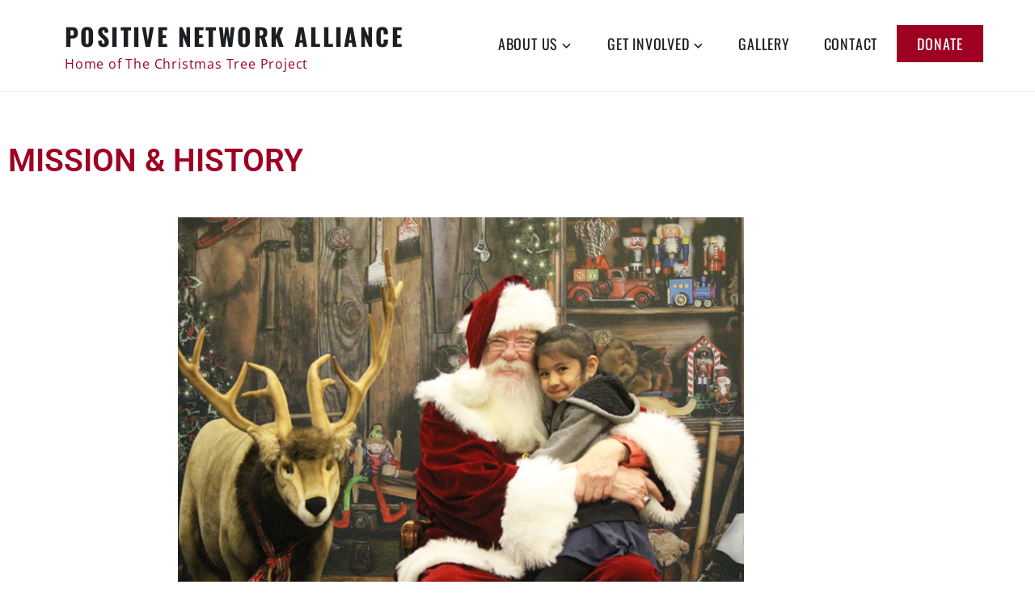

--- FILE ---
content_type: text/html; charset=UTF-8
request_url: http://pnacentral.org/mission-and-history/
body_size: 11898
content:
<!DOCTYPE html>
<html lang="en" data-op3-support="no-js no-svg no-webp no-avif">
<head>
<meta charset="UTF-8">
<meta name="viewport" content="width=device-width, initial-scale=1">
<link rel="profile" href="http://gmpg.org/xfn/11">

<title>Mission and History &#8211; Positive Network Alliance</title>
<meta name='robots' content='max-image-preview:large' />
<link rel="alternate" type="application/rss+xml" title="Positive Network Alliance &raquo; Feed" href="https://pnacentral.org/feed/" />
<link rel="alternate" type="application/rss+xml" title="Positive Network Alliance &raquo; Comments Feed" href="https://pnacentral.org/comments/feed/" />
<link rel="alternate" title="oEmbed (JSON)" type="application/json+oembed" href="https://pnacentral.org/wp-json/oembed/1.0/embed?url=https%3A%2F%2Fpnacentral.org%2Fmission-and-history%2F" />
<link rel="alternate" title="oEmbed (XML)" type="text/xml+oembed" href="https://pnacentral.org/wp-json/oembed/1.0/embed?url=https%3A%2F%2Fpnacentral.org%2Fmission-and-history%2F&#038;format=xml" />
<style id='wp-img-auto-sizes-contain-inline-css' type='text/css'>
img:is([sizes=auto i],[sizes^="auto," i]){contain-intrinsic-size:3000px 1500px}
/*# sourceURL=wp-img-auto-sizes-contain-inline-css */
</style>
<style id='wp-emoji-styles-inline-css' type='text/css'>

	img.wp-smiley, img.emoji {
		display: inline !important;
		border: none !important;
		box-shadow: none !important;
		height: 1em !important;
		width: 1em !important;
		margin: 0 0.07em !important;
		vertical-align: -0.1em !important;
		background: none !important;
		padding: 0 !important;
	}
/*# sourceURL=wp-emoji-styles-inline-css */
</style>
<style id='classic-theme-styles-inline-css' type='text/css'>
/*! This file is auto-generated */
.wp-block-button__link{color:#fff;background-color:#32373c;border-radius:9999px;box-shadow:none;text-decoration:none;padding:calc(.667em + 2px) calc(1.333em + 2px);font-size:1.125em}.wp-block-file__button{background:#32373c;color:#fff;text-decoration:none}
/*# sourceURL=/wp-includes/css/classic-themes.min.css */
</style>
<style id='global-styles-inline-css' type='text/css'>
:root{--wp--preset--aspect-ratio--square: 1;--wp--preset--aspect-ratio--4-3: 4/3;--wp--preset--aspect-ratio--3-4: 3/4;--wp--preset--aspect-ratio--3-2: 3/2;--wp--preset--aspect-ratio--2-3: 2/3;--wp--preset--aspect-ratio--16-9: 16/9;--wp--preset--aspect-ratio--9-16: 9/16;--wp--preset--color--black: #000000;--wp--preset--color--cyan-bluish-gray: #abb8c3;--wp--preset--color--white: #ffffff;--wp--preset--color--pale-pink: #f78da7;--wp--preset--color--vivid-red: #cf2e2e;--wp--preset--color--luminous-vivid-orange: #ff6900;--wp--preset--color--luminous-vivid-amber: #fcb900;--wp--preset--color--light-green-cyan: #7bdcb5;--wp--preset--color--vivid-green-cyan: #00d084;--wp--preset--color--pale-cyan-blue: #8ed1fc;--wp--preset--color--vivid-cyan-blue: #0693e3;--wp--preset--color--vivid-purple: #9b51e0;--wp--preset--color--strong-red: #9e0022;--wp--preset--gradient--vivid-cyan-blue-to-vivid-purple: linear-gradient(135deg,rgb(6,147,227) 0%,rgb(155,81,224) 100%);--wp--preset--gradient--light-green-cyan-to-vivid-green-cyan: linear-gradient(135deg,rgb(122,220,180) 0%,rgb(0,208,130) 100%);--wp--preset--gradient--luminous-vivid-amber-to-luminous-vivid-orange: linear-gradient(135deg,rgb(252,185,0) 0%,rgb(255,105,0) 100%);--wp--preset--gradient--luminous-vivid-orange-to-vivid-red: linear-gradient(135deg,rgb(255,105,0) 0%,rgb(207,46,46) 100%);--wp--preset--gradient--very-light-gray-to-cyan-bluish-gray: linear-gradient(135deg,rgb(238,238,238) 0%,rgb(169,184,195) 100%);--wp--preset--gradient--cool-to-warm-spectrum: linear-gradient(135deg,rgb(74,234,220) 0%,rgb(151,120,209) 20%,rgb(207,42,186) 40%,rgb(238,44,130) 60%,rgb(251,105,98) 80%,rgb(254,248,76) 100%);--wp--preset--gradient--blush-light-purple: linear-gradient(135deg,rgb(255,206,236) 0%,rgb(152,150,240) 100%);--wp--preset--gradient--blush-bordeaux: linear-gradient(135deg,rgb(254,205,165) 0%,rgb(254,45,45) 50%,rgb(107,0,62) 100%);--wp--preset--gradient--luminous-dusk: linear-gradient(135deg,rgb(255,203,112) 0%,rgb(199,81,192) 50%,rgb(65,88,208) 100%);--wp--preset--gradient--pale-ocean: linear-gradient(135deg,rgb(255,245,203) 0%,rgb(182,227,212) 50%,rgb(51,167,181) 100%);--wp--preset--gradient--electric-grass: linear-gradient(135deg,rgb(202,248,128) 0%,rgb(113,206,126) 100%);--wp--preset--gradient--midnight: linear-gradient(135deg,rgb(2,3,129) 0%,rgb(40,116,252) 100%);--wp--preset--font-size--small: 13px;--wp--preset--font-size--medium: 20px;--wp--preset--font-size--large: 36px;--wp--preset--font-size--x-large: 42px;--wp--preset--spacing--20: 0.44rem;--wp--preset--spacing--30: 0.67rem;--wp--preset--spacing--40: 1rem;--wp--preset--spacing--50: 1.5rem;--wp--preset--spacing--60: 2.25rem;--wp--preset--spacing--70: 3.38rem;--wp--preset--spacing--80: 5.06rem;--wp--preset--shadow--natural: 6px 6px 9px rgba(0, 0, 0, 0.2);--wp--preset--shadow--deep: 12px 12px 50px rgba(0, 0, 0, 0.4);--wp--preset--shadow--sharp: 6px 6px 0px rgba(0, 0, 0, 0.2);--wp--preset--shadow--outlined: 6px 6px 0px -3px rgb(255, 255, 255), 6px 6px rgb(0, 0, 0);--wp--preset--shadow--crisp: 6px 6px 0px rgb(0, 0, 0);}:where(.is-layout-flex){gap: 0.5em;}:where(.is-layout-grid){gap: 0.5em;}body .is-layout-flex{display: flex;}.is-layout-flex{flex-wrap: wrap;align-items: center;}.is-layout-flex > :is(*, div){margin: 0;}body .is-layout-grid{display: grid;}.is-layout-grid > :is(*, div){margin: 0;}:where(.wp-block-columns.is-layout-flex){gap: 2em;}:where(.wp-block-columns.is-layout-grid){gap: 2em;}:where(.wp-block-post-template.is-layout-flex){gap: 1.25em;}:where(.wp-block-post-template.is-layout-grid){gap: 1.25em;}.has-black-color{color: var(--wp--preset--color--black) !important;}.has-cyan-bluish-gray-color{color: var(--wp--preset--color--cyan-bluish-gray) !important;}.has-white-color{color: var(--wp--preset--color--white) !important;}.has-pale-pink-color{color: var(--wp--preset--color--pale-pink) !important;}.has-vivid-red-color{color: var(--wp--preset--color--vivid-red) !important;}.has-luminous-vivid-orange-color{color: var(--wp--preset--color--luminous-vivid-orange) !important;}.has-luminous-vivid-amber-color{color: var(--wp--preset--color--luminous-vivid-amber) !important;}.has-light-green-cyan-color{color: var(--wp--preset--color--light-green-cyan) !important;}.has-vivid-green-cyan-color{color: var(--wp--preset--color--vivid-green-cyan) !important;}.has-pale-cyan-blue-color{color: var(--wp--preset--color--pale-cyan-blue) !important;}.has-vivid-cyan-blue-color{color: var(--wp--preset--color--vivid-cyan-blue) !important;}.has-vivid-purple-color{color: var(--wp--preset--color--vivid-purple) !important;}.has-black-background-color{background-color: var(--wp--preset--color--black) !important;}.has-cyan-bluish-gray-background-color{background-color: var(--wp--preset--color--cyan-bluish-gray) !important;}.has-white-background-color{background-color: var(--wp--preset--color--white) !important;}.has-pale-pink-background-color{background-color: var(--wp--preset--color--pale-pink) !important;}.has-vivid-red-background-color{background-color: var(--wp--preset--color--vivid-red) !important;}.has-luminous-vivid-orange-background-color{background-color: var(--wp--preset--color--luminous-vivid-orange) !important;}.has-luminous-vivid-amber-background-color{background-color: var(--wp--preset--color--luminous-vivid-amber) !important;}.has-light-green-cyan-background-color{background-color: var(--wp--preset--color--light-green-cyan) !important;}.has-vivid-green-cyan-background-color{background-color: var(--wp--preset--color--vivid-green-cyan) !important;}.has-pale-cyan-blue-background-color{background-color: var(--wp--preset--color--pale-cyan-blue) !important;}.has-vivid-cyan-blue-background-color{background-color: var(--wp--preset--color--vivid-cyan-blue) !important;}.has-vivid-purple-background-color{background-color: var(--wp--preset--color--vivid-purple) !important;}.has-black-border-color{border-color: var(--wp--preset--color--black) !important;}.has-cyan-bluish-gray-border-color{border-color: var(--wp--preset--color--cyan-bluish-gray) !important;}.has-white-border-color{border-color: var(--wp--preset--color--white) !important;}.has-pale-pink-border-color{border-color: var(--wp--preset--color--pale-pink) !important;}.has-vivid-red-border-color{border-color: var(--wp--preset--color--vivid-red) !important;}.has-luminous-vivid-orange-border-color{border-color: var(--wp--preset--color--luminous-vivid-orange) !important;}.has-luminous-vivid-amber-border-color{border-color: var(--wp--preset--color--luminous-vivid-amber) !important;}.has-light-green-cyan-border-color{border-color: var(--wp--preset--color--light-green-cyan) !important;}.has-vivid-green-cyan-border-color{border-color: var(--wp--preset--color--vivid-green-cyan) !important;}.has-pale-cyan-blue-border-color{border-color: var(--wp--preset--color--pale-cyan-blue) !important;}.has-vivid-cyan-blue-border-color{border-color: var(--wp--preset--color--vivid-cyan-blue) !important;}.has-vivid-purple-border-color{border-color: var(--wp--preset--color--vivid-purple) !important;}.has-vivid-cyan-blue-to-vivid-purple-gradient-background{background: var(--wp--preset--gradient--vivid-cyan-blue-to-vivid-purple) !important;}.has-light-green-cyan-to-vivid-green-cyan-gradient-background{background: var(--wp--preset--gradient--light-green-cyan-to-vivid-green-cyan) !important;}.has-luminous-vivid-amber-to-luminous-vivid-orange-gradient-background{background: var(--wp--preset--gradient--luminous-vivid-amber-to-luminous-vivid-orange) !important;}.has-luminous-vivid-orange-to-vivid-red-gradient-background{background: var(--wp--preset--gradient--luminous-vivid-orange-to-vivid-red) !important;}.has-very-light-gray-to-cyan-bluish-gray-gradient-background{background: var(--wp--preset--gradient--very-light-gray-to-cyan-bluish-gray) !important;}.has-cool-to-warm-spectrum-gradient-background{background: var(--wp--preset--gradient--cool-to-warm-spectrum) !important;}.has-blush-light-purple-gradient-background{background: var(--wp--preset--gradient--blush-light-purple) !important;}.has-blush-bordeaux-gradient-background{background: var(--wp--preset--gradient--blush-bordeaux) !important;}.has-luminous-dusk-gradient-background{background: var(--wp--preset--gradient--luminous-dusk) !important;}.has-pale-ocean-gradient-background{background: var(--wp--preset--gradient--pale-ocean) !important;}.has-electric-grass-gradient-background{background: var(--wp--preset--gradient--electric-grass) !important;}.has-midnight-gradient-background{background: var(--wp--preset--gradient--midnight) !important;}.has-small-font-size{font-size: var(--wp--preset--font-size--small) !important;}.has-medium-font-size{font-size: var(--wp--preset--font-size--medium) !important;}.has-large-font-size{font-size: var(--wp--preset--font-size--large) !important;}.has-x-large-font-size{font-size: var(--wp--preset--font-size--x-large) !important;}
:where(.wp-block-post-template.is-layout-flex){gap: 1.25em;}:where(.wp-block-post-template.is-layout-grid){gap: 1.25em;}
:where(.wp-block-term-template.is-layout-flex){gap: 1.25em;}:where(.wp-block-term-template.is-layout-grid){gap: 1.25em;}
:where(.wp-block-columns.is-layout-flex){gap: 2em;}:where(.wp-block-columns.is-layout-grid){gap: 2em;}
:root :where(.wp-block-pullquote){font-size: 1.5em;line-height: 1.6;}
/*# sourceURL=global-styles-inline-css */
</style>
<link rel='stylesheet' id='zeko-lite-style-css' href='http://pnacentral.org/wp-content/themes/zeko-lite/style.css?ver=6.9' type='text/css' media='all' />
<link rel='stylesheet' id='zeko-lite-fonts_url-css' href='http://pnacentral.org/wp-content/fonts/97c1e2c977d71adf035cf2108b47c292.css' type='text/css' media='all' />
<link rel='stylesheet' id='genericons-css' href='http://pnacentral.org/wp-content/themes/zeko-lite/assets/fonts/genericons.css' type='text/css' media='all' />
<link rel='stylesheet' id='op3-frontend-stylesheet-css' href='http://pnacentral.org/wp-content/plugins/op-builder/public/assets/cache/page__107.main.css?build=e691695c&#038;ver=db1d824d8cb5609379e53c7a7ee74b4e' type='text/css' media='all' />
<link rel='stylesheet' id='elementor-icons-css' href='http://pnacentral.org/wp-content/plugins/elementor/assets/lib/eicons/css/elementor-icons.min.css?ver=5.45.0' type='text/css' media='all' />
<link rel='stylesheet' id='elementor-frontend-css' href='http://pnacentral.org/wp-content/plugins/elementor/assets/css/frontend.min.css?ver=3.34.1' type='text/css' media='all' />
<link rel='stylesheet' id='elementor-post-142-css' href='http://pnacentral.org/wp-content/uploads/elementor/css/post-142.css?ver=1767817227' type='text/css' media='all' />
<link rel='stylesheet' id='widget-heading-css' href='http://pnacentral.org/wp-content/plugins/elementor/assets/css/widget-heading.min.css?ver=3.34.1' type='text/css' media='all' />
<link rel='stylesheet' id='widget-spacer-css' href='http://pnacentral.org/wp-content/plugins/elementor/assets/css/widget-spacer.min.css?ver=3.34.1' type='text/css' media='all' />
<link rel='stylesheet' id='widget-image-css' href='http://pnacentral.org/wp-content/plugins/elementor/assets/css/widget-image.min.css?ver=3.34.1' type='text/css' media='all' />
<link rel='stylesheet' id='widget-icon-list-css' href='http://pnacentral.org/wp-content/plugins/elementor/assets/css/widget-icon-list.min.css?ver=3.34.1' type='text/css' media='all' />
<link rel='stylesheet' id='elementor-post-107-css' href='http://pnacentral.org/wp-content/uploads/elementor/css/post-107.css?ver=1767818104' type='text/css' media='all' />
<link rel='stylesheet' id='elementor-gf-local-roboto-css' href='http://pnacentral.org/wp-content/uploads/elementor/google-fonts/css/roboto.css?ver=1742242946' type='text/css' media='all' />
<link rel='stylesheet' id='elementor-gf-local-robotoslab-css' href='http://pnacentral.org/wp-content/uploads/elementor/google-fonts/css/robotoslab.css?ver=1742242956' type='text/css' media='all' />
<link rel='stylesheet' id='elementor-icons-shared-0-css' href='http://pnacentral.org/wp-content/plugins/elementor/assets/lib/font-awesome/css/fontawesome.min.css?ver=5.15.3' type='text/css' media='all' />
<link rel='stylesheet' id='elementor-icons-fa-solid-css' href='http://pnacentral.org/wp-content/plugins/elementor/assets/lib/font-awesome/css/solid.min.css?ver=5.15.3' type='text/css' media='all' />
<script type="text/javascript" src="http://pnacentral.org/wp-includes/js/jquery/jquery.min.js?ver=3.7.1" id="jquery-core-js"></script>
<script type="text/javascript" src="http://pnacentral.org/wp-includes/js/jquery/jquery-migrate.min.js?ver=3.4.1" id="jquery-migrate-js"></script>
<script type="text/javascript" id="op3-dashboard-tracking-js-extra">
/* <![CDATA[ */
var OPDashboardStats = {"pid":"107","pageview_record_id":null,"rest_url":"https://pnacentral.org/wp-json/opd/v1/opd-tracking"};
//# sourceURL=op3-dashboard-tracking-js-extra
/* ]]> */
</script>
<script type="text/javascript" src="http://pnacentral.org/wp-content/plugins/op-dashboard/public/assets/js/tracking.js?ver=1.2.4" id="op3-dashboard-tracking-js"></script>
<script type="text/javascript" id="op3-support-js-after">
/* <![CDATA[ */
!function(){var A=document,e=A.documentElement,t="data-op3-support",n=function(A){e.setAttribute(t,e.getAttribute(t).replace(new RegExp("no-"+A,"g"),A))},a=function(A,e){var t=new Image;t.onload=function(){n(A)},t.src="data:image/"+A+";base64,"+e};n("js"),A.createElementNS&&A.createElementNS("http://www.w3.org/2000/svg","svg").createSVGRect&&n("svg"),a("webp","UklGRhoAAABXRUJQVlA4TA0AAAAvAAAAEAcQERGIiP4HAA=="),a("avif","[base64]")}();
//# sourceURL=op3-support-js-after
/* ]]> */
</script>
<link rel="https://api.w.org/" href="https://pnacentral.org/wp-json/" /><link rel="alternate" title="JSON" type="application/json" href="https://pnacentral.org/wp-json/wp/v2/pages/107" /><link rel="EditURI" type="application/rsd+xml" title="RSD" href="https://pnacentral.org/xmlrpc.php?rsd" />
<meta name="generator" content="WordPress 6.9" />
<link rel="canonical" href="https://pnacentral.org/mission-and-history/" />
<link rel='shortlink' href='https://pnacentral.org/?p=107' />
<style>:root { --op-magic-overlay-image: url("http://pnacentral.org/wp-content/plugins/op-builder/public/assets/img/elements/video/sound-on.png"); }</style>			<style type="text/css">
			.overlay-bg {
				opacity: 0.5;
			}
			</style>
		<meta name="generator" content="Elementor 3.34.1; features: additional_custom_breakpoints; settings: css_print_method-external, google_font-enabled, font_display-auto">
			<style>
				.e-con.e-parent:nth-of-type(n+4):not(.e-lazyloaded):not(.e-no-lazyload),
				.e-con.e-parent:nth-of-type(n+4):not(.e-lazyloaded):not(.e-no-lazyload) * {
					background-image: none !important;
				}
				@media screen and (max-height: 1024px) {
					.e-con.e-parent:nth-of-type(n+3):not(.e-lazyloaded):not(.e-no-lazyload),
					.e-con.e-parent:nth-of-type(n+3):not(.e-lazyloaded):not(.e-no-lazyload) * {
						background-image: none !important;
					}
				}
				@media screen and (max-height: 640px) {
					.e-con.e-parent:nth-of-type(n+2):not(.e-lazyloaded):not(.e-no-lazyload),
					.e-con.e-parent:nth-of-type(n+2):not(.e-lazyloaded):not(.e-no-lazyload) * {
						background-image: none !important;
					}
				}
			</style>
			
		<style type="text/css" id="wp-custom-css">
			#menu-item-434{
	box-sizing: border-box;
  background: #9e0022;
  letter-spacing: 1px;
  line-height: 2;
  padding: 5px 25px;
}

#menu-item-434 > a {
	color: white;
	border-bottom: none;
}

#menu-item-434:hover{
	background-color: #1b1f22;
	transition: color .3s ease-in-out,border-color .3s       ease-in-out,background-color .3s ease-in-out;
	cursor: pointer;
}

.front-page-content-area .entry-content a {
  color: #fff;
  border-bottom: none;
}

.front-page-content-area .entry-content a:hover {
  color: #fff;
  border-bottom: none;
}

body.elementor-kit-142 .elementor-button {
  background-color: #9E0022;
  box-shadow: none;
}

.elementor-button.elementor-size-md {
  font-size: 1.125rem;
	text-transform: uppercase;
	letter-spacing: 1px;
  line-height: 2;
  padding: 5px 25px;
	border-radius: 0px;
	font-family: "Oswald", "Helvetica Neue", helvetica, arial, sans-serif;
}



.elementor-button.elementor-size-md:hover{
	background-color: #1b1f22;
	transition: color .3s ease-in-out,border-color .3s       ease-in-out,background-color .3s ease-in-out;
}		</style>
		</head>

<body class="wp-singular page-template page-template-elementor_header_footer page page-id-107 wp-theme-zeko-lite no-header-image elementor-default elementor-template-full-width elementor-kit-142 elementor-page elementor-page-107">
<div id="page" class="site">
	<a class="skip-link screen-reader-text" href="#content">Skip to content</a>

	<header id="masthead" class="site-header" role="banner">

		<div class="header-top">
			<div class="wrap">
				<div class="site-branding">
	<div class="wrap">

		
					<p class="site-title"><a href="https://pnacentral.org/" rel="home">Positive Network Alliance</a></p>
		
						<p class="site-description">Home of The Christmas Tree Project</p>
		
	</div><!-- .wrap -->
</div><!-- .site-branding -->
				<nav id="site-navigation" class="main-navigation" role="navigation" aria-label="Top Menu">
	<button class="menu-toggle" aria-controls="top-menu" aria-expanded="false">Menu</button>
	<div class="menu-navbar-container"><ul id="top-menu" class="menu"><li id="menu-item-213" class="menu-item menu-item-type-custom menu-item-object-custom current-menu-ancestor current-menu-parent menu-item-has-children menu-item-213"><a>About Us</a>
<ul class="sub-menu">
	<li id="menu-item-378" class="menu-item menu-item-type-post_type menu-item-object-page menu-item-378"><a href="https://pnacentral.org/welcome/">Welcome</a></li>
	<li id="menu-item-83" class="menu-item menu-item-type-post_type menu-item-object-page menu-item-83"><a href="https://pnacentral.org/meet-our-team/">Meet Our Team</a></li>
	<li id="menu-item-211" class="menu-item menu-item-type-post_type menu-item-object-page current-menu-item page_item page-item-107 current_page_item menu-item-211"><a href="https://pnacentral.org/mission-and-history/" aria-current="page">Mission &#038; History</a></li>
	<li id="menu-item-73" class="menu-item menu-item-type-post_type menu-item-object-page menu-item-73"><a href="https://pnacentral.org/what-we-do/">What We Do</a></li>
	<li id="menu-item-76" class="menu-item menu-item-type-post_type menu-item-object-page menu-item-76"><a href="https://pnacentral.org/activities/">Activities</a></li>
	<li id="menu-item-376" class="menu-item menu-item-type-post_type menu-item-object-page menu-item-376"><a href="https://pnacentral.org/feedback/">Feedback</a></li>
	<li id="menu-item-844" class="menu-item menu-item-type-post_type menu-item-object-page menu-item-844"><a href="https://pnacentral.org/faq/">FAQ</a></li>
</ul>
</li>
<li id="menu-item-241" class="menu-item menu-item-type-custom menu-item-object-custom menu-item-has-children menu-item-241"><a>Get Involved</a>
<ul class="sub-menu">
	<li id="menu-item-375" class="menu-item menu-item-type-post_type menu-item-object-page menu-item-375"><a href="https://pnacentral.org/make-a-donation/">Make A Donation</a></li>
	<li id="menu-item-242" class="menu-item menu-item-type-post_type menu-item-object-page menu-item-242"><a href="https://pnacentral.org/toy-drive/">Toy Drive</a></li>
	<li id="menu-item-247" class="menu-item menu-item-type-post_type menu-item-object-page menu-item-247"><a href="https://pnacentral.org/volunteer/">Volunteer</a></li>
	<li id="menu-item-374" class="menu-item menu-item-type-post_type menu-item-object-page menu-item-374"><a href="https://pnacentral.org/calender/">Calendar</a></li>
</ul>
</li>
<li id="menu-item-865" class="menu-item menu-item-type-post_type menu-item-object-page menu-item-865"><a href="https://pnacentral.org/gallery/">Gallery</a></li>
<li id="menu-item-89" class="menu-item menu-item-type-post_type menu-item-object-page menu-item-89"><a href="https://pnacentral.org/contact/">Contact</a></li>
<li id="menu-item-434" class="menu-item menu-item-type-custom menu-item-object-custom menu-item-434"><a href="https://www.paypal.com/biz/fund?id=LRQTFWK27EZ5Y">Donate</a></li>
</ul></div></nav><!-- #site-navigation -->
			</div>
		</div><!-- .header-top -->

	</header>

	<div id="content" class="site-content">
		<div data-elementor-type="wp-page" data-elementor-id="107" class="elementor elementor-107">
						<section class="elementor-section elementor-top-section elementor-element elementor-element-970041e elementor-section-boxed elementor-section-height-default elementor-section-height-default" data-id="970041e" data-element_type="section">
						<div class="elementor-container elementor-column-gap-default">
					<div class="elementor-column elementor-col-100 elementor-top-column elementor-element elementor-element-584a851" data-id="584a851" data-element_type="column">
			<div class="elementor-widget-wrap elementor-element-populated">
						<div class="elementor-element elementor-element-2d8d69c elementor-widget elementor-widget-heading" data-id="2d8d69c" data-element_type="widget" data-widget_type="heading.default">
				<div class="elementor-widget-container">
					<h1 class="elementor-heading-title elementor-size-xl">Mission &amp; History</h1>				</div>
				</div>
				<div class="elementor-element elementor-element-ede2693 elementor-widget elementor-widget-spacer" data-id="ede2693" data-element_type="widget" data-widget_type="spacer.default">
				<div class="elementor-widget-container">
							<div class="elementor-spacer">
			<div class="elementor-spacer-inner"></div>
		</div>
						</div>
				</div>
					</div>
		</div>
					</div>
		</section>
				<section class="elementor-section elementor-top-section elementor-element elementor-element-83fa120 elementor-section-boxed elementor-section-height-default elementor-section-height-default" data-id="83fa120" data-element_type="section">
						<div class="elementor-container elementor-column-gap-default">
					<div class="elementor-column elementor-col-100 elementor-top-column elementor-element elementor-element-240fe3e" data-id="240fe3e" data-element_type="column">
			<div class="elementor-widget-wrap elementor-element-populated">
						<div class="elementor-element elementor-element-46aa05c elementor-widget elementor-widget-image" data-id="46aa05c" data-element_type="widget" data-widget_type="image.default">
				<div class="elementor-widget-container">
															<img fetchpriority="high" decoding="async" width="700" height="481" src="https://pnacentral.org/wp-content/uploads/2020/06/gal-3.png" class="attachment-large size-large wp-image-710" alt="" srcset="https://pnacentral.org/wp-content/uploads/2020/06/gal-3.png 720w, https://pnacentral.org/wp-content/uploads/2020/06/gal-3-300x206.png 300w, https://pnacentral.org/wp-content/uploads/2020/06/gal-3-700x481.png 700w" sizes="(max-width: 700px) 100vw, 700px" />															</div>
				</div>
					</div>
		</div>
					</div>
		</section>
				<section class="elementor-section elementor-top-section elementor-element elementor-element-391bafa elementor-section-boxed elementor-section-height-default elementor-section-height-default" data-id="391bafa" data-element_type="section">
						<div class="elementor-container elementor-column-gap-default">
					<div class="elementor-column elementor-col-100 elementor-top-column elementor-element elementor-element-19cd315" data-id="19cd315" data-element_type="column">
			<div class="elementor-widget-wrap elementor-element-populated">
						<div class="elementor-element elementor-element-13f5b66 elementor-widget elementor-widget-image" data-id="13f5b66" data-element_type="widget" data-widget_type="image.default">
				<div class="elementor-widget-container">
															<img decoding="async" width="1120" height="94" src="https://pnacentral.org/wp-content/uploads/2020/06/ribbon.png" class="attachment-full size-full wp-image-546" alt="" srcset="https://pnacentral.org/wp-content/uploads/2020/06/ribbon.png 1120w, https://pnacentral.org/wp-content/uploads/2020/06/ribbon-300x25.png 300w, https://pnacentral.org/wp-content/uploads/2020/06/ribbon-1024x86.png 1024w, https://pnacentral.org/wp-content/uploads/2020/06/ribbon-768x64.png 768w, https://pnacentral.org/wp-content/uploads/2020/06/ribbon-700x59.png 700w" sizes="(max-width: 1120px) 100vw, 1120px" />															</div>
				</div>
					</div>
		</div>
					</div>
		</section>
				<section class="elementor-section elementor-top-section elementor-element elementor-element-9daccb7 elementor-section-boxed elementor-section-height-default elementor-section-height-default" data-id="9daccb7" data-element_type="section">
						<div class="elementor-container elementor-column-gap-default">
					<div class="elementor-column elementor-col-100 elementor-top-column elementor-element elementor-element-ead6205" data-id="ead6205" data-element_type="column">
			<div class="elementor-widget-wrap elementor-element-populated">
						<div class="elementor-element elementor-element-edd6513 elementor-widget elementor-widget-heading" data-id="edd6513" data-element_type="widget" data-widget_type="heading.default">
				<div class="elementor-widget-container">
					<h2 class="elementor-heading-title elementor-size-default">Mission</h2>				</div>
				</div>
					</div>
		</div>
					</div>
		</section>
				<section class="elementor-section elementor-top-section elementor-element elementor-element-17b6687b elementor-section-boxed elementor-section-height-default elementor-section-height-default" data-id="17b6687b" data-element_type="section">
						<div class="elementor-container elementor-column-gap-default">
					<div class="elementor-column elementor-col-100 elementor-top-column elementor-element elementor-element-ea2cfe9" data-id="ea2cfe9" data-element_type="column">
			<div class="elementor-widget-wrap elementor-element-populated">
						<div class="elementor-element elementor-element-297fc85e elementor-widget elementor-widget-text-editor" data-id="297fc85e" data-element_type="widget" data-widget_type="text-editor.default">
				<div class="elementor-widget-container">
									<p>To provide children facing challenges with the mentoring programs and support services necessary for them to become empowered, make good choices in life, and successfully develop to their full potential.</p>								</div>
				</div>
					</div>
		</div>
					</div>
		</section>
				<section class="elementor-section elementor-top-section elementor-element elementor-element-423307f elementor-section-boxed elementor-section-height-default elementor-section-height-default" data-id="423307f" data-element_type="section">
						<div class="elementor-container elementor-column-gap-default">
					<div class="elementor-column elementor-col-100 elementor-top-column elementor-element elementor-element-a915239" data-id="a915239" data-element_type="column">
			<div class="elementor-widget-wrap elementor-element-populated">
						<div class="elementor-element elementor-element-c3b4685 elementor-widget elementor-widget-heading" data-id="c3b4685" data-element_type="widget" data-widget_type="heading.default">
				<div class="elementor-widget-container">
					<h2 class="elementor-heading-title elementor-size-default">Vision</h2>				</div>
				</div>
					</div>
		</div>
					</div>
		</section>
				<section class="elementor-section elementor-top-section elementor-element elementor-element-6467be1 elementor-section-boxed elementor-section-height-default elementor-section-height-default" data-id="6467be1" data-element_type="section">
						<div class="elementor-container elementor-column-gap-default">
					<div class="elementor-column elementor-col-100 elementor-top-column elementor-element elementor-element-8af2a45" data-id="8af2a45" data-element_type="column">
			<div class="elementor-widget-wrap elementor-element-populated">
						<div class="elementor-element elementor-element-6a95d30 elementor-widget elementor-widget-text-editor" data-id="6a95d30" data-element_type="widget" data-widget_type="text-editor.default">
				<div class="elementor-widget-container">
									<p>To create highly effective, efficiently run program designs and service delivery systems that can be easily replicated in other communities, expanding our services geographically and diversifying the populations we serve.</p>								</div>
				</div>
					</div>
		</div>
					</div>
		</section>
				<section class="elementor-section elementor-top-section elementor-element elementor-element-496a7fc elementor-section-boxed elementor-section-height-default elementor-section-height-default" data-id="496a7fc" data-element_type="section">
						<div class="elementor-container elementor-column-gap-default">
					<div class="elementor-column elementor-col-100 elementor-top-column elementor-element elementor-element-5e29bb5" data-id="5e29bb5" data-element_type="column">
			<div class="elementor-widget-wrap elementor-element-populated">
						<div class="elementor-element elementor-element-e6508be elementor-widget elementor-widget-heading" data-id="e6508be" data-element_type="widget" data-widget_type="heading.default">
				<div class="elementor-widget-container">
					<h2 class="elementor-heading-title elementor-size-default">core values</h2>				</div>
				</div>
					</div>
		</div>
					</div>
		</section>
				<section class="elementor-section elementor-top-section elementor-element elementor-element-5011138 elementor-section-boxed elementor-section-height-default elementor-section-height-default" data-id="5011138" data-element_type="section">
						<div class="elementor-container elementor-column-gap-default">
					<div class="elementor-column elementor-col-100 elementor-top-column elementor-element elementor-element-fd2a0b4" data-id="fd2a0b4" data-element_type="column">
			<div class="elementor-widget-wrap elementor-element-populated">
						<div class="elementor-element elementor-element-4c9e47c elementor-icon-list--layout-traditional elementor-list-item-link-full_width elementor-widget elementor-widget-icon-list" data-id="4c9e47c" data-element_type="widget" data-widget_type="icon-list.default">
				<div class="elementor-widget-container">
							<ul class="elementor-icon-list-items">
							<li class="elementor-icon-list-item">
											<span class="elementor-icon-list-icon">
							<i aria-hidden="true" class="fas fa-check"></i>						</span>
										<span class="elementor-icon-list-text">Respect for each individual child</span>
									</li>
								<li class="elementor-icon-list-item">
											<span class="elementor-icon-list-icon">
							<i aria-hidden="true" class="fas fa-check"></i>						</span>
										<span class="elementor-icon-list-text">Belief that all children are capable of success</span>
									</li>
								<li class="elementor-icon-list-item">
											<span class="elementor-icon-list-icon">
							<i aria-hidden="true" class="fas fa-check"></i>						</span>
										<span class="elementor-icon-list-text">Dedication to improving performance and striving for excellence</span>
									</li>
								<li class="elementor-icon-list-item">
											<span class="elementor-icon-list-icon">
							<i aria-hidden="true" class="fas fa-check"></i>						</span>
										<span class="elementor-icon-list-text">Perspective that embraces barriers as challenges that can be overcome</span>
									</li>
								<li class="elementor-icon-list-item">
											<span class="elementor-icon-list-icon">
							<i aria-hidden="true" class="fas fa-check"></i>						</span>
										<span class="elementor-icon-list-text">Welcome customer feedback and incorporate outcome data into program development</span>
									</li>
								<li class="elementor-icon-list-item">
											<span class="elementor-icon-list-icon">
							<i aria-hidden="true" class="fas fa-check"></i>						</span>
										<span class="elementor-icon-list-text">Encourage creative thinking and innovation</span>
									</li>
								<li class="elementor-icon-list-item">
											<span class="elementor-icon-list-icon">
							<i aria-hidden="true" class="fas fa-check"></i>						</span>
										<span class="elementor-icon-list-text">Seek active partnering with the community at large<br></span>
									</li>
						</ul>
						</div>
				</div>
					</div>
		</div>
					</div>
		</section>
				<section class="elementor-section elementor-top-section elementor-element elementor-element-0def35d elementor-section-boxed elementor-section-height-default elementor-section-height-default" data-id="0def35d" data-element_type="section">
						<div class="elementor-container elementor-column-gap-default">
					<div class="elementor-column elementor-col-100 elementor-top-column elementor-element elementor-element-c07596e" data-id="c07596e" data-element_type="column">
			<div class="elementor-widget-wrap elementor-element-populated">
						<div class="elementor-element elementor-element-df30e7a elementor-widget elementor-widget-spacer" data-id="df30e7a" data-element_type="widget" data-widget_type="spacer.default">
				<div class="elementor-widget-container">
							<div class="elementor-spacer">
			<div class="elementor-spacer-inner"></div>
		</div>
						</div>
				</div>
				<div class="elementor-element elementor-element-5445f33 elementor-widget elementor-widget-heading" data-id="5445f33" data-element_type="widget" data-widget_type="heading.default">
				<div class="elementor-widget-container">
					<h2 class="elementor-heading-title elementor-size-default">Goals</h2>				</div>
				</div>
					</div>
		</div>
					</div>
		</section>
				<section class="elementor-section elementor-top-section elementor-element elementor-element-8fdeb83 elementor-section-boxed elementor-section-height-default elementor-section-height-default" data-id="8fdeb83" data-element_type="section">
						<div class="elementor-container elementor-column-gap-default">
					<div class="elementor-column elementor-col-100 elementor-top-column elementor-element elementor-element-e1fd6a7" data-id="e1fd6a7" data-element_type="column">
			<div class="elementor-widget-wrap elementor-element-populated">
						<div class="elementor-element elementor-element-906349f elementor-widget elementor-widget-text-editor" data-id="906349f" data-element_type="widget" data-widget_type="text-editor.default">
				<div class="elementor-widget-container">
									<p>To expand our service throughout Arizona in order to serve additional schools and programs that lack adequate community support, especially to those in the inner-city, rural areas and on the reservations.</p>								</div>
				</div>
					</div>
		</div>
					</div>
		</section>
				<section class="elementor-section elementor-top-section elementor-element elementor-element-30850a8 elementor-section-boxed elementor-section-height-default elementor-section-height-default" data-id="30850a8" data-element_type="section">
						<div class="elementor-container elementor-column-gap-default">
					<div class="elementor-column elementor-col-100 elementor-top-column elementor-element elementor-element-00444f4" data-id="00444f4" data-element_type="column">
			<div class="elementor-widget-wrap elementor-element-populated">
						<div class="elementor-element elementor-element-bc42711 elementor-widget elementor-widget-heading" data-id="bc42711" data-element_type="widget" data-widget_type="heading.default">
				<div class="elementor-widget-container">
					<h2 class="elementor-heading-title elementor-size-default">history</h2>				</div>
				</div>
					</div>
		</div>
					</div>
		</section>
				<section class="elementor-section elementor-top-section elementor-element elementor-element-66e7c3b elementor-section-boxed elementor-section-height-default elementor-section-height-default" data-id="66e7c3b" data-element_type="section">
						<div class="elementor-container elementor-column-gap-default">
					<div class="elementor-column elementor-col-100 elementor-top-column elementor-element elementor-element-5de6d10" data-id="5de6d10" data-element_type="column">
			<div class="elementor-widget-wrap elementor-element-populated">
						<div class="elementor-element elementor-element-be81f30 elementor-widget elementor-widget-text-editor" data-id="be81f30" data-element_type="widget" data-widget_type="text-editor.default">
				<div class="elementor-widget-container">
									<p><span style="font-weight: 400;">Positive Network Alliance, Inc. (PNA) is an association of individuals, families, organizations, and businesses, who have pooled together their resources and expertise in a collaborative effort to address quality of life issues in our community.  Founded in 1986 and incorporated in 1992 as an Arizona nonprofit corporation, PNA is an approved charitable organization under section 501(c)(3) of the Internal Revenue Code, ID #86-0700750.  PNA is a member agency in good standing of the Alliance of Arizona Nonprofits, an affiliate of the National Council of Nonprofit Associations.</span></p>								</div>
				</div>
					</div>
		</div>
					</div>
		</section>
				<section class="elementor-section elementor-top-section elementor-element elementor-element-aebac44 elementor-section-boxed elementor-section-height-default elementor-section-height-default" data-id="aebac44" data-element_type="section">
						<div class="elementor-container elementor-column-gap-default">
					<div class="elementor-column elementor-col-100 elementor-top-column elementor-element elementor-element-24f3915" data-id="24f3915" data-element_type="column">
			<div class="elementor-widget-wrap elementor-element-populated">
						<div class="elementor-element elementor-element-45f4cf9 elementor-widget elementor-widget-heading" data-id="45f4cf9" data-element_type="widget" data-widget_type="heading.default">
				<div class="elementor-widget-container">
					<h2 class="elementor-heading-title elementor-size-default">facts</h2>				</div>
				</div>
					</div>
		</div>
					</div>
		</section>
				<section class="elementor-section elementor-top-section elementor-element elementor-element-1fc393a elementor-section-boxed elementor-section-height-default elementor-section-height-default" data-id="1fc393a" data-element_type="section">
						<div class="elementor-container elementor-column-gap-default">
					<div class="elementor-column elementor-col-100 elementor-top-column elementor-element elementor-element-7a7395e" data-id="7a7395e" data-element_type="column">
			<div class="elementor-widget-wrap elementor-element-populated">
						<div class="elementor-element elementor-element-8eae2dd elementor-icon-list--layout-traditional elementor-list-item-link-full_width elementor-widget elementor-widget-icon-list" data-id="8eae2dd" data-element_type="widget" data-widget_type="icon-list.default">
				<div class="elementor-widget-container">
							<ul class="elementor-icon-list-items">
							<li class="elementor-icon-list-item">
											<span class="elementor-icon-list-icon">
							<i aria-hidden="true" class="fas fa-check"></i>						</span>
										<span class="elementor-icon-list-text">We give away over 7,000 Reading Books each year.</span>
									</li>
								<li class="elementor-icon-list-item">
											<span class="elementor-icon-list-icon">
							<i aria-hidden="true" class="fas fa-check"></i>						</span>
										<span class="elementor-icon-list-text">We coordinate over 200 Volunteers annually.</span>
									</li>
								<li class="elementor-icon-list-item">
											<span class="elementor-icon-list-icon">
							<i aria-hidden="true" class="fas fa-check"></i>						</span>
										<span class="elementor-icon-list-text">Our Annual Service Area often covers 2,500 square miles.</span>
									</li>
								<li class="elementor-icon-list-item">
											<span class="elementor-icon-list-icon">
							<i aria-hidden="true" class="fas fa-check"></i>						</span>
										<span class="elementor-icon-list-text">We serve 365 Days a Year</span>
									</li>
								<li class="elementor-icon-list-item">
											<span class="elementor-icon-list-icon">
							<i aria-hidden="true" class="fas fa-check"></i>						</span>
										<span class="elementor-icon-list-text">We are an IRS approved Nonprofit Charity #86-0700750</span>
									</li>
						</ul>
						</div>
				</div>
					</div>
		</div>
					</div>
		</section>
				<section class="elementor-section elementor-top-section elementor-element elementor-element-ad99b9c elementor-section-boxed elementor-section-height-default elementor-section-height-default" data-id="ad99b9c" data-element_type="section">
						<div class="elementor-container elementor-column-gap-default">
					<div class="elementor-column elementor-col-100 elementor-top-column elementor-element elementor-element-113e700" data-id="113e700" data-element_type="column">
			<div class="elementor-widget-wrap elementor-element-populated">
						<div class="elementor-element elementor-element-f9f1ad1 elementor-widget elementor-widget-spacer" data-id="f9f1ad1" data-element_type="widget" data-widget_type="spacer.default">
				<div class="elementor-widget-container">
							<div class="elementor-spacer">
			<div class="elementor-spacer-inner"></div>
		</div>
						</div>
				</div>
				<div class="elementor-element elementor-element-1718895 elementor-widget elementor-widget-heading" data-id="1718895" data-element_type="widget" data-widget_type="heading.default">
				<div class="elementor-widget-container">
					<h2 class="elementor-heading-title elementor-size-default">NON-DISCRIMINATION POLICY</h2>				</div>
				</div>
					</div>
		</div>
					</div>
		</section>
				<section class="elementor-section elementor-top-section elementor-element elementor-element-26ce184 elementor-section-boxed elementor-section-height-default elementor-section-height-default" data-id="26ce184" data-element_type="section">
						<div class="elementor-container elementor-column-gap-default">
					<div class="elementor-column elementor-col-100 elementor-top-column elementor-element elementor-element-a4764b2" data-id="a4764b2" data-element_type="column">
			<div class="elementor-widget-wrap elementor-element-populated">
						<div class="elementor-element elementor-element-a2c7fc4 elementor-widget elementor-widget-text-editor" data-id="a2c7fc4" data-element_type="widget" data-widget_type="text-editor.default">
				<div class="elementor-widget-container">
									<p>Positive Network Alliance, Inc. does not and shall not discriminate on the basis of race, color, religion (creed), gender, gender expression, age, national origin (ancestry), citizenship, disability, marital status, sexual orientation, or military status, in any of its activities or operations. These activities include, but are not limited to, hiring and firing of staff, selection of volunteers and vendors, and provision of services. We are committed to providing an inclusive and welcoming environment for all members of our staff, volunteers, subcontractors, vendors, clients, and the community at large.</p>								</div>
				</div>
				<div class="elementor-element elementor-element-e87ca4a elementor-widget elementor-widget-image" data-id="e87ca4a" data-element_type="widget" data-widget_type="image.default">
				<div class="elementor-widget-container">
															<img decoding="async" width="855" height="107" src="https://pnacentral.org/wp-content/uploads/2020/06/Children-Line-13-miles.jpg" class="attachment-full size-full wp-image-755" alt="Children Line 13 Miles" srcset="https://pnacentral.org/wp-content/uploads/2020/06/Children-Line-13-miles.jpg 855w, https://pnacentral.org/wp-content/uploads/2020/06/Children-Line-13-miles-300x38.jpg 300w, https://pnacentral.org/wp-content/uploads/2020/06/Children-Line-13-miles-768x96.jpg 768w, https://pnacentral.org/wp-content/uploads/2020/06/Children-Line-13-miles-700x88.jpg 700w" sizes="(max-width: 855px) 100vw, 855px" />															</div>
				</div>
					</div>
		</div>
					</div>
		</section>
				</div>
		
	</div>

	<footer id="colophon" class="site-footer" role="contentinfo">
		
<div class="site-info">
	<div class="wrap">
								    &copy;		    <a href="https://pnacentral.org/" title="Positive Network Alliance"> Positive Network Alliance Inc 2020 </a>
			</div><!-- .wrap -->
</div><!-- .site-info -->
	</footer>
</div><!-- #page -->
<script type="speculationrules">
{"prefetch":[{"source":"document","where":{"and":[{"href_matches":"/*"},{"not":{"href_matches":["/wp-*.php","/wp-admin/*","/wp-content/uploads/*","/wp-content/*","/wp-content/plugins/*","/wp-content/themes/zeko-lite/*","/*\\?(.+)"]}},{"not":{"selector_matches":"a[rel~=\"nofollow\"]"}},{"not":{"selector_matches":".no-prefetch, .no-prefetch a"}}]},"eagerness":"conservative"}]}
</script>
			<script>
				const lazyloadRunObserver = () => {
					const lazyloadBackgrounds = document.querySelectorAll( `.e-con.e-parent:not(.e-lazyloaded)` );
					const lazyloadBackgroundObserver = new IntersectionObserver( ( entries ) => {
						entries.forEach( ( entry ) => {
							if ( entry.isIntersecting ) {
								let lazyloadBackground = entry.target;
								if( lazyloadBackground ) {
									lazyloadBackground.classList.add( 'e-lazyloaded' );
								}
								lazyloadBackgroundObserver.unobserve( entry.target );
							}
						});
					}, { rootMargin: '200px 0px 200px 0px' } );
					lazyloadBackgrounds.forEach( ( lazyloadBackground ) => {
						lazyloadBackgroundObserver.observe( lazyloadBackground );
					} );
				};
				const events = [
					'DOMContentLoaded',
					'elementor/lazyload/observe',
				];
				events.forEach( ( event ) => {
					document.addEventListener( event, lazyloadRunObserver );
				} );
			</script>
			
<script type="text/javascript" src="http://pnacentral.org/wp-content/themes/zeko-lite/assets/js/navigation.js?ver=1.0" id="zeko-lite-navigation-js"></script>
<script type="text/javascript" src="http://pnacentral.org/wp-content/themes/zeko-lite/assets/js/skip-link-focus-fix.js?ver=1.0" id="zeko-lite-skip-link-focus-fix-js"></script>
<script type="text/javascript" id="op3-frontend-script-inline-js-after">
/* <![CDATA[ */
;window.OP3={"Meta":{"wpLocale":"en","pageTitle":"Mission and History","pageDescription":"Mission & History Mission To provide children facing challenges with the mentoring programs and support services necessary for them to become empowered, make good choices in life, and successfully develop to their full potential. Vision To create highly effective, efficiently run program designs and service delivery systems that can be easily replicated in other communities, expanding our services geographically and\u2026","pageFeaturedImage":false,"pageId":107,"pageAuthorId":3,"pageAuthorName":"Sean Hetzel","pageAuthorAvatar":"https:\/\/secure.gravatar.com\/avatar\/2e7222c91ef5dbe00705a3b4e15ffcc2463e8805e899f44a86fcfbe86ce087e0?s=96&d=mm&r=g","pageAuthorPermalink":"https:\/\/pnacentral.org\/author\/seanhetzel1\/","pageAuthorTitle":"","pageAuthorDescription":"","pageAuthorWebsite":"","filter":null,"homeUrl":"https:\/\/pnacentral.org","siteUrl":"http:\/\/pnacentral.org","pageUrl":"https:\/\/pnacentral.org\/mission-and-history","assetsUrl":"http:\/\/pnacentral.org\/wp-content\/plugins\/op-builder\/public\/assets\/","timestamp":null,"isScreenshot":false},"Settings":{"restNonce":"03efed635a","lazyLoadAssets":"default","intlTelInput":null,"google":{"recaptchaSiteKey":false},"facebook":{"appId":false,"lang":false}}};
//# sourceURL=op3-frontend-script-inline-js-after
/* ]]> */
</script>
<script type="text/javascript" src="http://pnacentral.org/wp-content/plugins/elementor/assets/js/webpack.runtime.min.js?ver=3.34.1" id="elementor-webpack-runtime-js"></script>
<script type="text/javascript" src="http://pnacentral.org/wp-content/plugins/elementor/assets/js/frontend-modules.min.js?ver=3.34.1" id="elementor-frontend-modules-js"></script>
<script type="text/javascript" src="http://pnacentral.org/wp-includes/js/jquery/ui/core.min.js?ver=1.13.3" id="jquery-ui-core-js"></script>
<script type="text/javascript" id="elementor-frontend-js-before">
/* <![CDATA[ */
var elementorFrontendConfig = {"environmentMode":{"edit":false,"wpPreview":false,"isScriptDebug":false},"i18n":{"shareOnFacebook":"Share on Facebook","shareOnTwitter":"Share on Twitter","pinIt":"Pin it","download":"Download","downloadImage":"Download image","fullscreen":"Fullscreen","zoom":"Zoom","share":"Share","playVideo":"Play Video","previous":"Previous","next":"Next","close":"Close","a11yCarouselPrevSlideMessage":"Previous slide","a11yCarouselNextSlideMessage":"Next slide","a11yCarouselFirstSlideMessage":"This is the first slide","a11yCarouselLastSlideMessage":"This is the last slide","a11yCarouselPaginationBulletMessage":"Go to slide"},"is_rtl":false,"breakpoints":{"xs":0,"sm":480,"md":768,"lg":1025,"xl":1440,"xxl":1600},"responsive":{"breakpoints":{"mobile":{"label":"Mobile Portrait","value":767,"default_value":767,"direction":"max","is_enabled":true},"mobile_extra":{"label":"Mobile Landscape","value":880,"default_value":880,"direction":"max","is_enabled":false},"tablet":{"label":"Tablet Portrait","value":1024,"default_value":1024,"direction":"max","is_enabled":true},"tablet_extra":{"label":"Tablet Landscape","value":1200,"default_value":1200,"direction":"max","is_enabled":false},"laptop":{"label":"Laptop","value":1366,"default_value":1366,"direction":"max","is_enabled":false},"widescreen":{"label":"Widescreen","value":2400,"default_value":2400,"direction":"min","is_enabled":false}},"hasCustomBreakpoints":false},"version":"3.34.1","is_static":false,"experimentalFeatures":{"additional_custom_breakpoints":true,"home_screen":true,"global_classes_should_enforce_capabilities":true,"e_variables":true,"cloud-library":true,"e_opt_in_v4_page":true,"e_interactions":true,"import-export-customization":true},"urls":{"assets":"http:\/\/pnacentral.org\/wp-content\/plugins\/elementor\/assets\/","ajaxurl":"https:\/\/pnacentral.org\/wp-admin\/admin-ajax.php","uploadUrl":"https:\/\/pnacentral.org\/wp-content\/uploads"},"nonces":{"floatingButtonsClickTracking":"5161f25439"},"swiperClass":"swiper","settings":{"page":[],"editorPreferences":[]},"kit":{"global_image_lightbox":"yes","active_breakpoints":["viewport_mobile","viewport_tablet"],"lightbox_enable_counter":"yes","lightbox_enable_fullscreen":"yes","lightbox_enable_zoom":"yes","lightbox_enable_share":"yes","lightbox_title_src":"title","lightbox_description_src":"description"},"post":{"id":107,"title":"Mission%20and%20History%20%E2%80%93%20Positive%20Network%20Alliance","excerpt":"","featuredImage":false}};
//# sourceURL=elementor-frontend-js-before
/* ]]> */
</script>
<script type="text/javascript" src="http://pnacentral.org/wp-content/plugins/elementor/assets/js/frontend.min.js?ver=3.34.1" id="elementor-frontend-js"></script>
<script id="wp-emoji-settings" type="application/json">
{"baseUrl":"https://s.w.org/images/core/emoji/17.0.2/72x72/","ext":".png","svgUrl":"https://s.w.org/images/core/emoji/17.0.2/svg/","svgExt":".svg","source":{"concatemoji":"http://pnacentral.org/wp-includes/js/wp-emoji-release.min.js?ver=6.9"}}
</script>
<script type="module">
/* <![CDATA[ */
/*! This file is auto-generated */
const a=JSON.parse(document.getElementById("wp-emoji-settings").textContent),o=(window._wpemojiSettings=a,"wpEmojiSettingsSupports"),s=["flag","emoji"];function i(e){try{var t={supportTests:e,timestamp:(new Date).valueOf()};sessionStorage.setItem(o,JSON.stringify(t))}catch(e){}}function c(e,t,n){e.clearRect(0,0,e.canvas.width,e.canvas.height),e.fillText(t,0,0);t=new Uint32Array(e.getImageData(0,0,e.canvas.width,e.canvas.height).data);e.clearRect(0,0,e.canvas.width,e.canvas.height),e.fillText(n,0,0);const a=new Uint32Array(e.getImageData(0,0,e.canvas.width,e.canvas.height).data);return t.every((e,t)=>e===a[t])}function p(e,t){e.clearRect(0,0,e.canvas.width,e.canvas.height),e.fillText(t,0,0);var n=e.getImageData(16,16,1,1);for(let e=0;e<n.data.length;e++)if(0!==n.data[e])return!1;return!0}function u(e,t,n,a){switch(t){case"flag":return n(e,"\ud83c\udff3\ufe0f\u200d\u26a7\ufe0f","\ud83c\udff3\ufe0f\u200b\u26a7\ufe0f")?!1:!n(e,"\ud83c\udde8\ud83c\uddf6","\ud83c\udde8\u200b\ud83c\uddf6")&&!n(e,"\ud83c\udff4\udb40\udc67\udb40\udc62\udb40\udc65\udb40\udc6e\udb40\udc67\udb40\udc7f","\ud83c\udff4\u200b\udb40\udc67\u200b\udb40\udc62\u200b\udb40\udc65\u200b\udb40\udc6e\u200b\udb40\udc67\u200b\udb40\udc7f");case"emoji":return!a(e,"\ud83e\u1fac8")}return!1}function f(e,t,n,a){let r;const o=(r="undefined"!=typeof WorkerGlobalScope&&self instanceof WorkerGlobalScope?new OffscreenCanvas(300,150):document.createElement("canvas")).getContext("2d",{willReadFrequently:!0}),s=(o.textBaseline="top",o.font="600 32px Arial",{});return e.forEach(e=>{s[e]=t(o,e,n,a)}),s}function r(e){var t=document.createElement("script");t.src=e,t.defer=!0,document.head.appendChild(t)}a.supports={everything:!0,everythingExceptFlag:!0},new Promise(t=>{let n=function(){try{var e=JSON.parse(sessionStorage.getItem(o));if("object"==typeof e&&"number"==typeof e.timestamp&&(new Date).valueOf()<e.timestamp+604800&&"object"==typeof e.supportTests)return e.supportTests}catch(e){}return null}();if(!n){if("undefined"!=typeof Worker&&"undefined"!=typeof OffscreenCanvas&&"undefined"!=typeof URL&&URL.createObjectURL&&"undefined"!=typeof Blob)try{var e="postMessage("+f.toString()+"("+[JSON.stringify(s),u.toString(),c.toString(),p.toString()].join(",")+"));",a=new Blob([e],{type:"text/javascript"});const r=new Worker(URL.createObjectURL(a),{name:"wpTestEmojiSupports"});return void(r.onmessage=e=>{i(n=e.data),r.terminate(),t(n)})}catch(e){}i(n=f(s,u,c,p))}t(n)}).then(e=>{for(const n in e)a.supports[n]=e[n],a.supports.everything=a.supports.everything&&a.supports[n],"flag"!==n&&(a.supports.everythingExceptFlag=a.supports.everythingExceptFlag&&a.supports[n]);var t;a.supports.everythingExceptFlag=a.supports.everythingExceptFlag&&!a.supports.flag,a.supports.everything||((t=a.source||{}).concatemoji?r(t.concatemoji):t.wpemoji&&t.twemoji&&(r(t.twemoji),r(t.wpemoji)))});
//# sourceURL=http://pnacentral.org/wp-includes/js/wp-emoji-loader.min.js
/* ]]> */
</script>

</body>
<script>'undefined'=== typeof _trfq || (window._trfq = []);'undefined'=== typeof _trfd && (window._trfd=[]),_trfd.push({'tccl.baseHost':'secureserver.net'},{'ap':'cpsh-oh'},{'server':'p3plzcpnl506095'},{'dcenter':'p3'},{'cp_id':'668616'},{'cp_cache':''},{'cp_cl':'8'}) // Monitoring performance to make your website faster. If you want to opt-out, please contact web hosting support.</script><script src='https://img1.wsimg.com/traffic-assets/js/tccl.min.js'></script></html>


--- FILE ---
content_type: text/css
request_url: http://pnacentral.org/wp-content/uploads/elementor/css/post-142.css?ver=1767817227
body_size: 527
content:
.elementor-kit-142{--e-global-color-primary:#9E0022;--e-global-color-secondary:#54595F;--e-global-color-text:#54595F;--e-global-color-accent:#61CE70;--e-global-color-7cc07430:#6EC1E4;--e-global-color-447d80e8:#7A7A7A;--e-global-color-4364966a:#4054B2;--e-global-color-76e5cadd:#23A455;--e-global-color-3596f360:#000;--e-global-color-1724bdfd:#FFF;--e-global-typography-primary-font-family:"Roboto";--e-global-typography-primary-font-weight:600;--e-global-typography-secondary-font-family:"Roboto Slab";--e-global-typography-secondary-font-weight:400;--e-global-typography-text-font-family:"Roboto";--e-global-typography-text-font-weight:400;--e-global-typography-accent-font-family:"Roboto";--e-global-typography-accent-font-weight:500;}.elementor-kit-142 button,.elementor-kit-142 input[type="button"],.elementor-kit-142 input[type="submit"],.elementor-kit-142 .elementor-button{background-color:#9E0022;box-shadow:0px 0px 10px 0px rgba(0,0,0,0.5);}.elementor-section.elementor-section-boxed > .elementor-container{max-width:1140px;}.e-con{--container-max-width:1140px;}.elementor-widget:not(:last-child){margin-block-end:20px;}.elementor-element{--widgets-spacing:20px 20px;--widgets-spacing-row:20px;--widgets-spacing-column:20px;}{}h1.entry-title{display:var(--page-title-display);}@media(max-width:1024px){.elementor-section.elementor-section-boxed > .elementor-container{max-width:1024px;}.e-con{--container-max-width:1024px;}}@media(max-width:767px){.elementor-section.elementor-section-boxed > .elementor-container{max-width:767px;}.e-con{--container-max-width:767px;}}

--- FILE ---
content_type: text/css
request_url: http://pnacentral.org/wp-content/uploads/elementor/css/post-107.css?ver=1767818104
body_size: 618
content:
.elementor-widget-heading .elementor-heading-title{font-family:var( --e-global-typography-primary-font-family ), Sans-serif;font-weight:var( --e-global-typography-primary-font-weight );color:var( --e-global-color-primary );}.elementor-107 .elementor-element.elementor-element-2d8d69c{text-align:start;}.elementor-107 .elementor-element.elementor-element-2d8d69c .elementor-heading-title{color:#9E0022;}.elementor-107 .elementor-element.elementor-element-ede2693{--spacer-size:10px;}.elementor-widget-image .widget-image-caption{color:var( --e-global-color-text );font-family:var( --e-global-typography-text-font-family ), Sans-serif;font-weight:var( --e-global-typography-text-font-weight );}.elementor-107 .elementor-element.elementor-element-edd6513 .elementor-heading-title{color:#9E0022;}.elementor-widget-text-editor{font-family:var( --e-global-typography-text-font-family ), Sans-serif;font-weight:var( --e-global-typography-text-font-weight );color:var( --e-global-color-text );}.elementor-widget-text-editor.elementor-drop-cap-view-stacked .elementor-drop-cap{background-color:var( --e-global-color-primary );}.elementor-widget-text-editor.elementor-drop-cap-view-framed .elementor-drop-cap, .elementor-widget-text-editor.elementor-drop-cap-view-default .elementor-drop-cap{color:var( --e-global-color-primary );border-color:var( --e-global-color-primary );}.elementor-107 .elementor-element.elementor-element-297fc85e{color:#54595F;}.elementor-107 .elementor-element.elementor-element-c3b4685 .elementor-heading-title{color:#9E0022;}.elementor-107 .elementor-element.elementor-element-6a95d30{color:#54595F;}.elementor-107 .elementor-element.elementor-element-e6508be .elementor-heading-title{color:#9E0022;}.elementor-widget-icon-list .elementor-icon-list-item:not(:last-child):after{border-color:var( --e-global-color-text );}.elementor-widget-icon-list .elementor-icon-list-icon i{color:var( --e-global-color-primary );}.elementor-widget-icon-list .elementor-icon-list-icon svg{fill:var( --e-global-color-primary );}.elementor-widget-icon-list .elementor-icon-list-item > .elementor-icon-list-text, .elementor-widget-icon-list .elementor-icon-list-item > a{font-family:var( --e-global-typography-text-font-family ), Sans-serif;font-weight:var( --e-global-typography-text-font-weight );}.elementor-widget-icon-list .elementor-icon-list-text{color:var( --e-global-color-secondary );}.elementor-107 .elementor-element.elementor-element-4c9e47c .elementor-icon-list-icon i{color:#23A455;transition:color 0.3s;}.elementor-107 .elementor-element.elementor-element-4c9e47c .elementor-icon-list-icon svg{fill:#23A455;transition:fill 0.3s;}.elementor-107 .elementor-element.elementor-element-4c9e47c{--e-icon-list-icon-size:14px;--icon-vertical-offset:0px;}.elementor-107 .elementor-element.elementor-element-4c9e47c .elementor-icon-list-text{color:#54595F;transition:color 0.3s;}.elementor-107 .elementor-element.elementor-element-df30e7a{--spacer-size:10px;}.elementor-107 .elementor-element.elementor-element-5445f33 .elementor-heading-title{color:#9E0022;}.elementor-107 .elementor-element.elementor-element-906349f{color:#54595F;}.elementor-107 .elementor-element.elementor-element-bc42711 .elementor-heading-title{color:#9E0022;}.elementor-107 .elementor-element.elementor-element-be81f30{color:#54595F;}.elementor-107 .elementor-element.elementor-element-45f4cf9 .elementor-heading-title{color:#9E0022;}.elementor-107 .elementor-element.elementor-element-8eae2dd .elementor-icon-list-icon i{color:#23A455;transition:color 0.3s;}.elementor-107 .elementor-element.elementor-element-8eae2dd .elementor-icon-list-icon svg{fill:#23A455;transition:fill 0.3s;}.elementor-107 .elementor-element.elementor-element-8eae2dd{--e-icon-list-icon-size:14px;--icon-vertical-offset:0px;}.elementor-107 .elementor-element.elementor-element-8eae2dd .elementor-icon-list-text{color:#54595F;transition:color 0.3s;}.elementor-107 .elementor-element.elementor-element-f9f1ad1{--spacer-size:10px;}